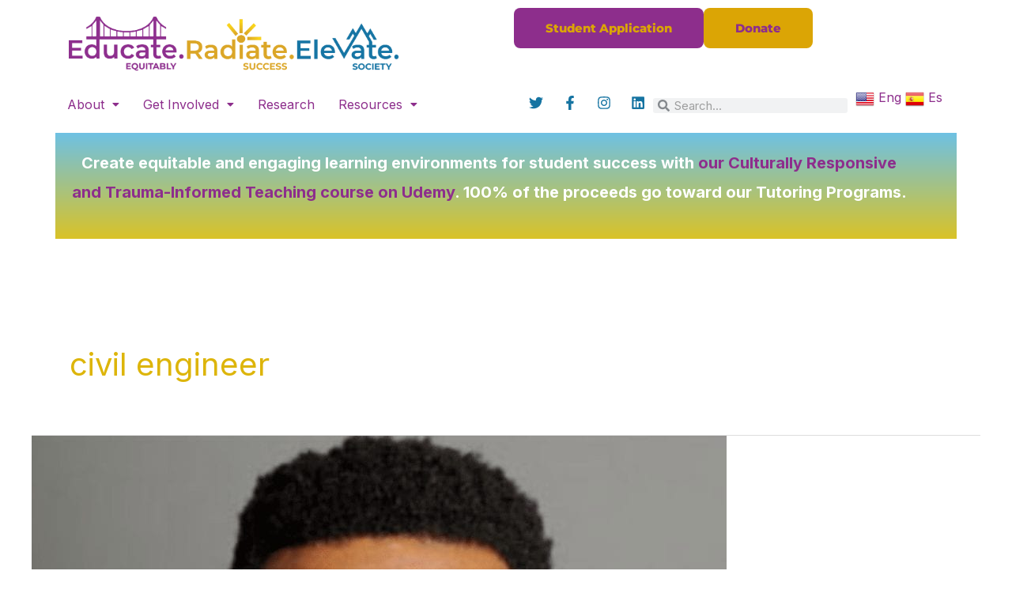

--- FILE ---
content_type: text/css
request_url: https://educateradiateelevate.org/wp-content/uploads/elementor/css/post-1245.css?ver=1768923503
body_size: 430
content:
.elementor-kit-1245{--e-global-color-primary:#6EC1E4;--e-global-color-secondary:#54595F;--e-global-color-text:#000000;--e-global-color-accent:#61CE70;--e-global-color-46d87cf:#8D2E8C;--e-global-color-5ea88d7:#DBA505;--e-global-color-31f0ec5:#1674A2;--e-global-color-d0f43a0:#DBA50573;--e-global-color-9840165:#00000099;--e-global-color-8a435ac:#8D2E8C57;--e-global-color-931b32c:#FFFFFF;--e-global-color-353a5bf:#000000;--e-global-color-03ec423:#086FCA;--e-global-color-8a42e61:#3098F4;--e-global-color-f50b3cf:#058C5B;--e-global-color-00f4ccf:#03C17B;--e-global-color-a90cd8b:#EEBF26;--e-global-color-94d5c47:#FDD247;--e-global-color-6b06aea:#000000;--e-global-color-343b619:#F00C0C;--e-global-color-2acb7ee:#FF4444;--e-global-color-5f6d168:#FF8214;--e-global-color-b63f85b:#DDB50A;--e-global-color-a5e4f07:#5D3F5D;--e-global-typography-primary-font-family:"Roboto";--e-global-typography-primary-font-weight:600;--e-global-typography-secondary-font-family:"Roboto Slab";--e-global-typography-secondary-font-weight:400;--e-global-typography-text-font-family:"Roboto";--e-global-typography-text-font-weight:400;--e-global-typography-accent-font-family:"Roboto";--e-global-typography-accent-font-weight:500;--e-global-typography-c8c644f-font-family:"Montserrat";--e-global-typography-c8c644f-font-weight:400;--e-global-typography-afee2b4-font-family:"Montserrat";--e-global-typography-afee2b4-font-size:29px;--e-global-typography-afee2b4-font-weight:800;--e-global-typography-afee2b4-text-transform:none;--e-global-typography-166ed8a-font-family:"Montserrat";--e-global-typography-166ed8a-font-size:18px;--e-global-typography-166ed8a-font-weight:800;--e-global-typography-166ed8a-text-transform:none;--e-global-typography-3c59aee-font-family:"Montserrat";--e-global-typography-3c59aee-font-size:16px;--e-global-typography-3c59aee-font-weight:normal;--e-global-typography-34aaa42-font-family:"Montserrat";--e-global-typography-34aaa42-font-size:73px;--e-global-typography-34aaa42-font-weight:800;--e-global-typography-34aaa42-line-height:1.1em;--e-global-typography-34aaa42-letter-spacing:-2px;--e-global-typography-34aaa42-word-spacing:0.1em;--e-global-typography-9744281-font-family:"Montserrat";--e-global-typography-9744281-font-size:30px;--e-global-typography-df9ae91-font-family:"Montserrat";--e-global-typography-df9ae91-font-size:16px;--e-global-typography-df9ae91-font-weight:400;--e-global-typography-df9ae91-line-height:25px;}.elementor-kit-1245 e-page-transition{background-color:#FFBC7D;}.elementor-kit-1245 a{color:var( --e-global-color-46d87cf );}.elementor-kit-1245 a:hover{color:var( --e-global-color-5ea88d7 );}.elementor-kit-1245 h2{text-transform:none;}.elementor-section.elementor-section-boxed > .elementor-container{max-width:1140px;}.e-con{--container-max-width:1140px;}.elementor-widget:not(:last-child){margin-block-end:20px;}.elementor-element{--widgets-spacing:20px 20px;--widgets-spacing-row:20px;--widgets-spacing-column:20px;}{}h1.entry-title{display:var(--page-title-display);}@media(max-width:1024px){.elementor-kit-1245{--e-global-typography-3c59aee-font-size:22px;--e-global-typography-34aaa42-font-size:40px;--e-global-typography-df9ae91-font-size:16px;--e-global-typography-df9ae91-line-height:21px;}.elementor-section.elementor-section-boxed > .elementor-container{max-width:1024px;}.e-con{--container-max-width:1024px;}}@media(max-width:767px){.elementor-kit-1245{--e-global-typography-afee2b4-font-size:25px;--e-global-typography-166ed8a-font-size:25px;--e-global-typography-3c59aee-font-size:48px;--e-global-typography-34aaa42-font-size:25px;--e-global-typography-df9ae91-font-size:16px;--e-global-typography-df9ae91-line-height:21px;}.elementor-section.elementor-section-boxed > .elementor-container{max-width:767px;}.e-con{--container-max-width:767px;}}

--- FILE ---
content_type: text/css
request_url: https://educateradiateelevate.org/wp-content/uploads/elementor/css/post-1246.css?ver=1768923503
body_size: 1458
content:
.elementor-1246 .elementor-element.elementor-element-612a30a{--display:flex;--flex-direction:column;--container-widget-width:100%;--container-widget-height:initial;--container-widget-flex-grow:0;--container-widget-align-self:initial;--flex-wrap-mobile:wrap;--gap:0px 0px;--row-gap:0px;--column-gap:0px;--padding-top:-10px;--padding-bottom:-10px;--padding-left:-10px;--padding-right:-10px;}.elementor-1246 .elementor-element.elementor-element-612a30a:not(.elementor-motion-effects-element-type-background), .elementor-1246 .elementor-element.elementor-element-612a30a > .elementor-motion-effects-container > .elementor-motion-effects-layer{background-color:#FFFFFF;}.elementor-1246 .elementor-element.elementor-element-a319cba{--display:flex;--flex-direction:row;--container-widget-width:calc( ( 1 - var( --container-widget-flex-grow ) ) * 100% );--container-widget-height:100%;--container-widget-flex-grow:1;--container-widget-align-self:stretch;--flex-wrap-mobile:wrap;--justify-content:center;--align-items:center;--gap:5px 5px;--row-gap:5px;--column-gap:5px;--flex-wrap:nowrap;--padding-top:-10px;--padding-bottom:-10px;--padding-left:-10px;--padding-right:-10px;}.elementor-1246 .elementor-element.elementor-element-a319cba.e-con{--flex-grow:0;--flex-shrink:1;}.elementor-1246 .elementor-element.elementor-element-3c88c6f{--display:flex;--flex-direction:row;--container-widget-width:initial;--container-widget-height:100%;--container-widget-flex-grow:1;--container-widget-align-self:stretch;--flex-wrap-mobile:wrap;--justify-content:flex-start;--padding-top:-10px;--padding-bottom:-10px;--padding-left:-10px;--padding-right:-10px;}.elementor-1246 .elementor-element.elementor-element-79ad029 .menu-item a.hfe-menu-item{padding-left:15px;padding-right:15px;}.elementor-1246 .elementor-element.elementor-element-79ad029 .menu-item a.hfe-sub-menu-item{padding-left:calc( 15px + 20px );padding-right:15px;}.elementor-1246 .elementor-element.elementor-element-79ad029 .hfe-nav-menu__layout-vertical .menu-item ul ul a.hfe-sub-menu-item{padding-left:calc( 15px + 40px );padding-right:15px;}.elementor-1246 .elementor-element.elementor-element-79ad029 .hfe-nav-menu__layout-vertical .menu-item ul ul ul a.hfe-sub-menu-item{padding-left:calc( 15px + 60px );padding-right:15px;}.elementor-1246 .elementor-element.elementor-element-79ad029 .hfe-nav-menu__layout-vertical .menu-item ul ul ul ul a.hfe-sub-menu-item{padding-left:calc( 15px + 80px );padding-right:15px;}.elementor-1246 .elementor-element.elementor-element-79ad029 .menu-item a.hfe-menu-item, .elementor-1246 .elementor-element.elementor-element-79ad029 .menu-item a.hfe-sub-menu-item{padding-top:15px;padding-bottom:15px;}.elementor-1246 .elementor-element.elementor-element-79ad029 ul.sub-menu{width:220px;}.elementor-1246 .elementor-element.elementor-element-79ad029 .sub-menu a.hfe-sub-menu-item,
						 .elementor-1246 .elementor-element.elementor-element-79ad029 nav.hfe-dropdown li a.hfe-menu-item,
						 .elementor-1246 .elementor-element.elementor-element-79ad029 nav.hfe-dropdown li a.hfe-sub-menu-item,
						 .elementor-1246 .elementor-element.elementor-element-79ad029 nav.hfe-dropdown-expandible li a.hfe-menu-item,
						 .elementor-1246 .elementor-element.elementor-element-79ad029 nav.hfe-dropdown-expandible li a.hfe-sub-menu-item{padding-top:15px;padding-bottom:15px;}.elementor-1246 .elementor-element.elementor-element-79ad029 .hfe-nav-menu__toggle{margin-right:auto;}.elementor-1246 .elementor-element.elementor-element-79ad029 .sub-menu,
								.elementor-1246 .elementor-element.elementor-element-79ad029 nav.hfe-dropdown,
								.elementor-1246 .elementor-element.elementor-element-79ad029 nav.hfe-dropdown-expandible,
								.elementor-1246 .elementor-element.elementor-element-79ad029 nav.hfe-dropdown .menu-item a.hfe-menu-item,
								.elementor-1246 .elementor-element.elementor-element-79ad029 nav.hfe-dropdown .menu-item a.hfe-sub-menu-item{background-color:#fff;}.elementor-1246 .elementor-element.elementor-element-79ad029 .sub-menu li.menu-item:not(:last-child),
						.elementor-1246 .elementor-element.elementor-element-79ad029 nav.hfe-dropdown li.menu-item:not(:last-child),
						.elementor-1246 .elementor-element.elementor-element-79ad029 nav.hfe-dropdown-expandible li.menu-item:not(:last-child){border-bottom-style:solid;border-bottom-color:#c4c4c4;border-bottom-width:1px;}.elementor-1246 .elementor-element.elementor-element-42893fc{--display:flex;--flex-direction:row;--container-widget-width:initial;--container-widget-height:100%;--container-widget-flex-grow:1;--container-widget-align-self:stretch;--flex-wrap-mobile:wrap;--justify-content:flex-end;--flex-wrap:nowrap;--padding-top:-10px;--padding-bottom:-10px;--padding-left:-10px;--padding-right:-10px;}.elementor-1246 .elementor-element.elementor-element-30a9449 .elementor-button:hover, .elementor-1246 .elementor-element.elementor-element-30a9449 .elementor-button:focus{background-color:var( --e-global-color-31f0ec5 );}.elementor-1246 .elementor-element.elementor-element-e82ac32{--display:flex;--flex-direction:column;--container-widget-width:calc( ( 1 - var( --container-widget-flex-grow ) ) * 100% );--container-widget-height:initial;--container-widget-flex-grow:0;--container-widget-align-self:initial;--flex-wrap-mobile:wrap;--align-items:stretch;--gap:0px 0px;--row-gap:0px;--column-gap:0px;--margin-top:0px;--margin-bottom:0px;--margin-left:0px;--margin-right:0px;--padding-top:-10em;--padding-bottom:-10em;--padding-left:-10em;--padding-right:-10em;--z-index:1;}.elementor-1246 .elementor-element.elementor-element-e82ac32:not(.elementor-motion-effects-element-type-background), .elementor-1246 .elementor-element.elementor-element-e82ac32 > .elementor-motion-effects-container > .elementor-motion-effects-layer{background-color:#FFFFFF;}.elementor-1246 .elementor-element.elementor-element-345898b{--display:flex;--flex-direction:row;--container-widget-width:initial;--container-widget-height:100%;--container-widget-flex-grow:1;--container-widget-align-self:stretch;--flex-wrap-mobile:wrap;--gap:0px 0px;--row-gap:0px;--column-gap:0px;--padding-top:-10px;--padding-bottom:-10px;--padding-left:-10px;--padding-right:-10px;}.elementor-1246 .elementor-element.elementor-element-fa601f6{--display:flex;}.elementor-1246 .elementor-element.elementor-element-ff8442a{text-align:start;}.elementor-1246 .elementor-element.elementor-element-ff8442a img{width:540px;max-width:80%;}.elementor-1246 .elementor-element.elementor-element-c1461e3{--display:flex;--flex-direction:row;--container-widget-width:calc( ( 1 - var( --container-widget-flex-grow ) ) * 100% );--container-widget-height:100%;--container-widget-flex-grow:1;--container-widget-align-self:stretch;--flex-wrap-mobile:wrap;--justify-content:flex-end;--align-items:center;}.elementor-1246 .elementor-element.elementor-element-0f304a0 .elementor-button{background-color:#8D2E8C;-webkit-box-pack:center;-ms-flex-pack:center;justify-content:center;-webkit-box-align:center;-ms-flex-align:center;align-items:center;display:inline-flex;font-family:"Montserrat", Sans-serif;font-size:15px;font-weight:800;text-transform:none;fill:#DBA505;color:#DBA505;}.elementor-1246 .elementor-element.elementor-element-0f304a0 .elementor-button:hover, .elementor-1246 .elementor-element.elementor-element-0f304a0 .elementor-button:focus{background-color:var( --e-global-color-5ea88d7 );color:#086FCA;}.elementor-1246 .elementor-element.elementor-element-0f304a0 .elementor-button:hover svg, .elementor-1246 .elementor-element.elementor-element-0f304a0 .elementor-button:focus svg{fill:#086FCA;}.elementor-1246 .elementor-element.elementor-element-777563c .elementor-button{background-color:#DBA505;-webkit-box-pack:center;-ms-flex-pack:center;justify-content:center;-webkit-box-align:center;-ms-flex-align:center;align-items:center;display:inline-flex;font-family:"Montserrat", Sans-serif;font-size:15px;font-weight:800;text-transform:none;fill:var( --e-global-color-46d87cf );color:var( --e-global-color-46d87cf );}.elementor-1246 .elementor-element.elementor-element-777563c .elementor-button:hover, .elementor-1246 .elementor-element.elementor-element-777563c .elementor-button:focus{background-color:var( --e-global-color-5ea88d7 );color:#086FCA;}.elementor-1246 .elementor-element.elementor-element-777563c .elementor-button:hover svg, .elementor-1246 .elementor-element.elementor-element-777563c .elementor-button:focus svg{fill:#086FCA;}.elementor-1246 .elementor-element.elementor-element-07441be{--display:flex;--flex-direction:row;--container-widget-width:initial;--container-widget-height:100%;--container-widget-flex-grow:1;--container-widget-align-self:stretch;--flex-wrap-mobile:wrap;--gap:0px 0px;--row-gap:0px;--column-gap:0px;--padding-top:-10px;--padding-bottom:-10px;--padding-left:-10px;--padding-right:-10px;}.elementor-1246 .elementor-element.elementor-element-106577c{--display:flex;--flex-direction:row;--container-widget-width:initial;--container-widget-height:100%;--container-widget-flex-grow:1;--container-widget-align-self:stretch;--flex-wrap-mobile:wrap;--justify-content:flex-start;--flex-wrap:nowrap;--padding-top:-10px;--padding-bottom:-10px;--padding-left:-10px;--padding-right:-10px;}.elementor-1246 .elementor-element.elementor-element-93484c5 .menu-item a.hfe-menu-item{padding-left:15px;padding-right:15px;}.elementor-1246 .elementor-element.elementor-element-93484c5 .menu-item a.hfe-sub-menu-item{padding-left:calc( 15px + 20px );padding-right:15px;}.elementor-1246 .elementor-element.elementor-element-93484c5 .hfe-nav-menu__layout-vertical .menu-item ul ul a.hfe-sub-menu-item{padding-left:calc( 15px + 40px );padding-right:15px;}.elementor-1246 .elementor-element.elementor-element-93484c5 .hfe-nav-menu__layout-vertical .menu-item ul ul ul a.hfe-sub-menu-item{padding-left:calc( 15px + 60px );padding-right:15px;}.elementor-1246 .elementor-element.elementor-element-93484c5 .hfe-nav-menu__layout-vertical .menu-item ul ul ul ul a.hfe-sub-menu-item{padding-left:calc( 15px + 80px );padding-right:15px;}.elementor-1246 .elementor-element.elementor-element-93484c5 .menu-item a.hfe-menu-item, .elementor-1246 .elementor-element.elementor-element-93484c5 .menu-item a.hfe-sub-menu-item{padding-top:15px;padding-bottom:15px;}.elementor-1246 .elementor-element.elementor-element-93484c5 ul.sub-menu{width:220px;}.elementor-1246 .elementor-element.elementor-element-93484c5 .sub-menu a.hfe-sub-menu-item,
						 .elementor-1246 .elementor-element.elementor-element-93484c5 nav.hfe-dropdown li a.hfe-menu-item,
						 .elementor-1246 .elementor-element.elementor-element-93484c5 nav.hfe-dropdown li a.hfe-sub-menu-item,
						 .elementor-1246 .elementor-element.elementor-element-93484c5 nav.hfe-dropdown-expandible li a.hfe-menu-item,
						 .elementor-1246 .elementor-element.elementor-element-93484c5 nav.hfe-dropdown-expandible li a.hfe-sub-menu-item{padding-top:15px;padding-bottom:15px;}.elementor-1246 .elementor-element.elementor-element-93484c5 .hfe-nav-menu__toggle{margin:0 auto;}.elementor-1246 .elementor-element.elementor-element-93484c5 .sub-menu,
								.elementor-1246 .elementor-element.elementor-element-93484c5 nav.hfe-dropdown,
								.elementor-1246 .elementor-element.elementor-element-93484c5 nav.hfe-dropdown-expandible,
								.elementor-1246 .elementor-element.elementor-element-93484c5 nav.hfe-dropdown .menu-item a.hfe-menu-item,
								.elementor-1246 .elementor-element.elementor-element-93484c5 nav.hfe-dropdown .menu-item a.hfe-sub-menu-item{background-color:#fff;}.elementor-1246 .elementor-element.elementor-element-93484c5 .sub-menu li.menu-item:not(:last-child),
						.elementor-1246 .elementor-element.elementor-element-93484c5 nav.hfe-dropdown li.menu-item:not(:last-child),
						.elementor-1246 .elementor-element.elementor-element-93484c5 nav.hfe-dropdown-expandible li.menu-item:not(:last-child){border-bottom-style:solid;border-bottom-color:#c4c4c4;border-bottom-width:1px;}.elementor-1246 .elementor-element.elementor-element-48b977e{--display:flex;--flex-direction:row;--container-widget-width:calc( ( 1 - var( --container-widget-flex-grow ) ) * 100% );--container-widget-height:100%;--container-widget-flex-grow:1;--container-widget-align-self:stretch;--flex-wrap-mobile:wrap;--align-items:center;--flex-wrap:nowrap;--padding-top:-10px;--padding-bottom:-10px;--padding-left:-10px;--padding-right:-10px;}.elementor-1246 .elementor-element.elementor-element-e98482a{--grid-template-columns:repeat(0, auto);width:initial;max-width:initial;--icon-size:18px;--grid-column-gap:20px;--grid-row-gap:0px;}.elementor-1246 .elementor-element.elementor-element-e98482a .elementor-widget-container{text-align:right;}.elementor-1246 .elementor-element.elementor-element-e98482a > .elementor-widget-container{margin:10px 10px 10px 10px;}.elementor-1246 .elementor-element.elementor-element-e98482a.elementor-element{--align-self:center;--flex-grow:1;--flex-shrink:0;}.elementor-1246 .elementor-element.elementor-element-e98482a .elementor-social-icon{background-color:rgba(255,255,255,0);--icon-padding:0em;}.elementor-1246 .elementor-element.elementor-element-e98482a .elementor-social-icon i{color:var( --e-global-color-31f0ec5 );}.elementor-1246 .elementor-element.elementor-element-e98482a .elementor-social-icon svg{fill:var( --e-global-color-31f0ec5 );}.elementor-1246 .elementor-element.elementor-element-e98482a .elementor-icon{border-radius:0px 0px 0px 0px;}.elementor-1246 .elementor-element.elementor-element-e98482a .elementor-social-icon:hover i{color:var( --e-global-color-46d87cf );}.elementor-1246 .elementor-element.elementor-element-e98482a .elementor-social-icon:hover svg{fill:var( --e-global-color-46d87cf );}.elementor-1246 .elementor-element.elementor-element-5a771ec{width:auto;max-width:auto;}.elementor-1246 .elementor-element.elementor-element-5a771ec > .elementor-widget-container{margin:0px 0px 0px 0px;padding:0px 0px 0px 0px;}.elementor-1246 .elementor-element.elementor-element-5a771ec.elementor-element{--align-self:center;--flex-grow:0;--flex-shrink:1;}.elementor-1246 .elementor-element.elementor-element-5a771ec .elementor-search-form__container{min-height:18px;}.elementor-1246 .elementor-element.elementor-element-5a771ec .elementor-search-form__submit{min-width:18px;}body:not(.rtl) .elementor-1246 .elementor-element.elementor-element-5a771ec .elementor-search-form__icon{padding-left:calc(18px / 3);}body.rtl .elementor-1246 .elementor-element.elementor-element-5a771ec .elementor-search-form__icon{padding-right:calc(18px / 3);}.elementor-1246 .elementor-element.elementor-element-5a771ec .elementor-search-form__input, .elementor-1246 .elementor-element.elementor-element-5a771ec.elementor-search-form--button-type-text .elementor-search-form__submit{padding-left:calc(18px / 3);padding-right:calc(18px / 3);}.elementor-1246 .elementor-element.elementor-element-5a771ec:not(.elementor-search-form--skin-full_screen) .elementor-search-form__container{border-radius:3px;}.elementor-1246 .elementor-element.elementor-element-5a771ec.elementor-search-form--skin-full_screen input[type="search"].elementor-search-form__input{border-radius:3px;}.elementor-1246 .elementor-element.elementor-element-77010cb{width:auto;max-width:auto;}.elementor-1246 .elementor-element.elementor-element-77010cb > .elementor-widget-container{margin:0px 0px 0px 10px;}.elementor-1246 .elementor-element.elementor-element-77010cb.elementor-element{--flex-grow:1;--flex-shrink:0;}.elementor-1246 .elementor-element.elementor-element-13beace{--display:flex;--flex-direction:column;--container-widget-width:100%;--container-widget-height:initial;--container-widget-flex-grow:0;--container-widget-align-self:initial;--flex-wrap-mobile:wrap;}.elementor-1246:not(.elementor-motion-effects-element-type-background), .elementor-1246 > .elementor-motion-effects-container > .elementor-motion-effects-layer{background-color:#FFFFFF;}.elementor-theme-builder-content-area{height:400px;}.elementor-location-header:before, .elementor-location-footer:before{content:"";display:table;clear:both;}@media(min-width:768px){.elementor-1246 .elementor-element.elementor-element-345898b{--width:100%;}.elementor-1246 .elementor-element.elementor-element-07441be{--width:100%;}.elementor-1246 .elementor-element.elementor-element-106577c{--width:100%;}.elementor-1246 .elementor-element.elementor-element-48b977e{--width:100%;}}@media(max-width:1024px){.elementor-1246 .elementor-element.elementor-element-e82ac32{--margin-top:20px;--margin-bottom:0px;--margin-left:0px;--margin-right:0px;}.elementor-1246 .elementor-element.elementor-element-0f304a0 .elementor-button{width:267px;}.elementor-1246 .elementor-element.elementor-element-48b977e{--margin-top:0px;--margin-bottom:0px;--margin-left:20px;--margin-right:0px;--padding-top:0px;--padding-bottom:0px;--padding-left:0px;--padding-right:0px;}.elementor-1246 .elementor-element.elementor-element-e98482a{--grid-template-columns:repeat(0, auto);}.elementor-1246 .elementor-element.elementor-element-e98482a .elementor-widget-container{text-align:left;}.elementor-1246 .elementor-element.elementor-element-e98482a > .elementor-widget-container{margin:0px 0px 0px 0px;padding:0px 0px 0px 0px;}.elementor-1246 .elementor-element.elementor-element-e98482a.elementor-element{--order:-99999 /* order start hack */;}}@media(max-width:767px){.elementor-1246 .elementor-element.elementor-element-612a30a{--margin-top:0px;--margin-bottom:0px;--margin-left:0px;--margin-right:0px;--padding-top:0px;--padding-bottom:0px;--padding-left:0px;--padding-right:0px;--z-index:1;}.elementor-1246 .elementor-element.elementor-element-a319cba{--flex-direction:row;--container-widget-width:calc( ( 1 - var( --container-widget-flex-grow ) ) * 100% );--container-widget-height:100%;--container-widget-flex-grow:1;--container-widget-align-self:stretch;--flex-wrap-mobile:wrap;--justify-content:flex-start;--align-items:center;--flex-wrap:nowrap;--margin-top:0px;--margin-bottom:0px;--margin-left:0px;--margin-right:0px;--padding-top:0px;--padding-bottom:0px;--padding-left:0px;--padding-right:0px;}.elementor-1246 .elementor-element.elementor-element-3c88c6f{--margin-top:0px;--margin-bottom:0px;--margin-left:10px;--margin-right:0px;--padding-top:0px;--padding-bottom:0px;--padding-left:0px;--padding-right:0px;}.elementor-1246 .elementor-element.elementor-element-79ad029 > .elementor-widget-container{margin:0px 0px 0px 0px;padding:0px 0px 0px 0px;}.elementor-1246 .elementor-element.elementor-element-42893fc{--justify-content:flex-end;}.elementor-1246 .elementor-element.elementor-element-30a9449 > .elementor-widget-container{margin:0px 10px 5px 0px;}.elementor-1246 .elementor-element.elementor-element-ff8442a{text-align:center;}.elementor-1246 .elementor-element.elementor-element-ff8442a img{width:369px;max-width:100%;height:52px;}.elementor-1246 .elementor-element.elementor-element-0f304a0{width:auto;max-width:auto;}.elementor-1246 .elementor-element.elementor-element-0f304a0.elementor-element{--align-self:center;}.elementor-1246 .elementor-element.elementor-element-0f304a0 .elementor-button{font-size:25px;}.elementor-1246 .elementor-element.elementor-element-777563c{width:auto;max-width:auto;}.elementor-1246 .elementor-element.elementor-element-777563c .elementor-button{font-size:25px;}.elementor-1246 .elementor-element.elementor-element-e98482a > .elementor-widget-container{margin:0px 0px 0px 0px;padding:0px 0px 0px 0px;}.elementor-1246 .elementor-element.elementor-element-e98482a{--icon-size:15px;--grid-column-gap:16px;}}

--- FILE ---
content_type: text/css
request_url: https://educateradiateelevate.org/wp-content/uploads/elementor/css/post-1430.css?ver=1768923504
body_size: 1378
content:
.elementor-1430 .elementor-element.elementor-element-4ca7b9aa > .elementor-container > .elementor-column > .elementor-widget-wrap{align-content:center;align-items:center;}.elementor-1430 .elementor-element.elementor-element-4ca7b9aa:not(.elementor-motion-effects-element-type-background), .elementor-1430 .elementor-element.elementor-element-4ca7b9aa > .elementor-motion-effects-container > .elementor-motion-effects-layer{background-color:transparent;background-image:linear-gradient(180deg, var( --e-global-color-astglobalcolor5 ) 0%, #FFEEBC 100%);}.elementor-1430 .elementor-element.elementor-element-4ca7b9aa{transition:background 0.3s, border 0.3s, border-radius 0.3s, box-shadow 0.3s;padding:0px 0px 0px 0px;}.elementor-1430 .elementor-element.elementor-element-4ca7b9aa > .elementor-background-overlay{transition:background 0.3s, border-radius 0.3s, opacity 0.3s;}.elementor-1430 .elementor-element.elementor-element-e958eb1{--display:flex;--flex-direction:row;--container-widget-width:initial;--container-widget-height:100%;--container-widget-flex-grow:1;--container-widget-align-self:stretch;--flex-wrap-mobile:wrap;--justify-content:center;--gap:67px 67px;--row-gap:67px;--column-gap:67px;}.elementor-1430 .elementor-element.elementor-element-1bc74ba{width:100%;max-width:100%;}.elementor-1430 .elementor-element.elementor-element-2ad353b{width:100%;max-width:100%;}.elementor-1430 .elementor-element.elementor-element-37753442 > .elementor-widget-container{margin:20px 0px 25px 0px;}.elementor-1430 .elementor-element.elementor-element-37753442{text-align:center;}.elementor-1430 .elementor-element.elementor-element-37753442 .elementor-heading-title{font-size:25px;font-weight:700;text-transform:uppercase;letter-spacing:2px;color:var( --e-global-color-astglobalcolor2 );}.elementor-1430 .elementor-element.elementor-element-94ed23a{--grid-template-columns:repeat(0, auto);--icon-size:27px;--grid-column-gap:40px;--grid-row-gap:0px;}.elementor-1430 .elementor-element.elementor-element-94ed23a .elementor-widget-container{text-align:center;}.elementor-1430 .elementor-element.elementor-element-94ed23a .elementor-social-icon{background-color:rgba(255,255,255,0);--icon-padding:0em;}.elementor-1430 .elementor-element.elementor-element-94ed23a .elementor-social-icon i{color:var( --e-global-color-astglobalcolor2 );}.elementor-1430 .elementor-element.elementor-element-94ed23a .elementor-social-icon svg{fill:var( --e-global-color-astglobalcolor2 );}.elementor-1430 .elementor-element.elementor-element-94ed23a .elementor-social-icon:hover i{color:var( --e-global-color-46d87cf );}.elementor-1430 .elementor-element.elementor-element-94ed23a .elementor-social-icon:hover svg{fill:var( --e-global-color-46d87cf );}.elementor-1430 .elementor-element.elementor-element-8dbf782{--divider-border-style:solid;--divider-color:var( --e-global-color-46d87cf );--divider-border-width:3.5px;}.elementor-1430 .elementor-element.elementor-element-8dbf782 .elementor-divider-separator{width:29%;margin:0 auto;margin-center:0;}.elementor-1430 .elementor-element.elementor-element-8dbf782 .elementor-divider{text-align:center;padding-block-start:15px;padding-block-end:15px;}.elementor-1430 .elementor-element.elementor-element-ceef043 .elementor-button{background-color:#910086;}.elementor-1430 .elementor-element.elementor-element-ceef043 .elementor-button:hover, .elementor-1430 .elementor-element.elementor-element-ceef043 .elementor-button:focus{background-color:var( --e-global-color-5ea88d7 );}.elementor-1430 .elementor-element.elementor-element-d5867f8 .elementor-button{background-color:var( --e-global-color-46d87cf );}.elementor-1430 .elementor-element.elementor-element-d5867f8 .elementor-button:hover, .elementor-1430 .elementor-element.elementor-element-d5867f8 .elementor-button:focus{background-color:var( --e-global-color-5ea88d7 );}.elementor-1430 .elementor-element.elementor-element-d5867f8 .elementor-button-content-wrapper{flex-direction:row-reverse;}.elementor-1430 .elementor-element.elementor-element-d5867f8 .elementor-button .elementor-button-content-wrapper{gap:11px;}.elementor-1430 .elementor-element.elementor-element-76595d7 > .elementor-widget-container{margin:20px 0px 25px 0px;}.elementor-1430 .elementor-element.elementor-element-76595d7{text-align:center;}.elementor-1430 .elementor-element.elementor-element-76595d7 .elementor-heading-title{font-size:25px;font-weight:700;text-transform:uppercase;letter-spacing:2px;color:var( --e-global-color-astglobalcolor2 );}.elementor-1430 .elementor-element.elementor-element-102565d .elementor-button{background-color:#F2B605;font-weight:600;}.elementor-1430 .elementor-element.elementor-element-6685bfe2 > .elementor-container > .elementor-column > .elementor-widget-wrap{align-content:center;align-items:center;}.elementor-1430 .elementor-element.elementor-element-6685bfe2:not(.elementor-motion-effects-element-type-background), .elementor-1430 .elementor-element.elementor-element-6685bfe2 > .elementor-motion-effects-container > .elementor-motion-effects-layer{background-color:#F2B605;}.elementor-1430 .elementor-element.elementor-element-6685bfe2 > .elementor-background-overlay{opacity:0.5;transition:background 0.3s, border-radius 0.3s, opacity 0.3s;}.elementor-1430 .elementor-element.elementor-element-6685bfe2{transition:background 0.3s, border 0.3s, border-radius 0.3s, box-shadow 0.3s;padding:40px 0px 15px 0px;}.elementor-1430 .elementor-element.elementor-element-6685bfe2 > .elementor-shape-top .elementor-shape-fill{fill:var( --e-global-color-5ea88d7 );}.elementor-1430 .elementor-element.elementor-element-6685bfe2 > .elementor-shape-top svg{width:calc(136% + 1.3px);height:141px;}.elementor-bc-flex-widget .elementor-1430 .elementor-element.elementor-element-b6e6ca5.elementor-column .elementor-widget-wrap{align-items:flex-start;}.elementor-1430 .elementor-element.elementor-element-b6e6ca5.elementor-column.elementor-element[data-element_type="column"] > .elementor-widget-wrap.elementor-element-populated{align-content:flex-start;align-items:flex-start;}.elementor-1430 .elementor-element.elementor-element-b6e6ca5 > .elementor-widget-wrap > .elementor-widget:not(.elementor-widget__width-auto):not(.elementor-widget__width-initial):not(:last-child):not(.elementor-absolute){margin-block-end:0px;}.elementor-1430 .elementor-element.elementor-element-2c62581c .elementor-heading-title{font-size:18px;font-weight:500;color:var( --e-global-color-31f0ec5 );}.elementor-1430 .elementor-element.elementor-element-830b571 > .elementor-widget-container{margin:9px 0px -1px 0px;}.elementor-1430 .elementor-element.elementor-element-830b571 .elementor-icon-list-items:not(.elementor-inline-items) .elementor-icon-list-item:not(:last-child){padding-block-end:calc(5px/2);}.elementor-1430 .elementor-element.elementor-element-830b571 .elementor-icon-list-items:not(.elementor-inline-items) .elementor-icon-list-item:not(:first-child){margin-block-start:calc(5px/2);}.elementor-1430 .elementor-element.elementor-element-830b571 .elementor-icon-list-items.elementor-inline-items .elementor-icon-list-item{margin-inline:calc(5px/2);}.elementor-1430 .elementor-element.elementor-element-830b571 .elementor-icon-list-items.elementor-inline-items{margin-inline:calc(-5px/2);}.elementor-1430 .elementor-element.elementor-element-830b571 .elementor-icon-list-items.elementor-inline-items .elementor-icon-list-item:after{inset-inline-end:calc(-5px/2);}.elementor-1430 .elementor-element.elementor-element-830b571 .elementor-icon-list-icon i{transition:color 0.3s;}.elementor-1430 .elementor-element.elementor-element-830b571 .elementor-icon-list-icon svg{transition:fill 0.3s;}.elementor-1430 .elementor-element.elementor-element-830b571{--e-icon-list-icon-size:0px;--icon-vertical-offset:0px;}.elementor-1430 .elementor-element.elementor-element-830b571 .elementor-icon-list-icon{padding-inline-end:0px;}.elementor-1430 .elementor-element.elementor-element-830b571 .elementor-icon-list-item > .elementor-icon-list-text, .elementor-1430 .elementor-element.elementor-element-830b571 .elementor-icon-list-item > a{font-size:17px;font-weight:300;}.elementor-1430 .elementor-element.elementor-element-830b571 .elementor-icon-list-text{color:var( --e-global-color-46d87cf );transition:color 0.3s;}.elementor-1430 .elementor-element.elementor-element-830b571 .elementor-icon-list-item:hover .elementor-icon-list-text{color:#FFFFFF;}.elementor-1430 .elementor-element.elementor-element-46506f7 .hfe-copyright-wrapper a, .elementor-1430 .elementor-element.elementor-element-46506f7 .hfe-copyright-wrapper{color:var( --e-global-color-46d87cf );}.elementor-1430 .elementor-element.elementor-element-cb9ed73 .hfe-copyright-wrapper a, .elementor-1430 .elementor-element.elementor-element-cb9ed73 .hfe-copyright-wrapper{color:var( --e-global-color-46d87cf );}.elementor-1430 .elementor-element.elementor-element-9d7da2e .hfe-copyright-wrapper a, .elementor-1430 .elementor-element.elementor-element-9d7da2e .hfe-copyright-wrapper{color:var( --e-global-color-46d87cf );}.elementor-bc-flex-widget .elementor-1430 .elementor-element.elementor-element-33eb53d3.elementor-column .elementor-widget-wrap{align-items:flex-start;}.elementor-1430 .elementor-element.elementor-element-33eb53d3.elementor-column.elementor-element[data-element_type="column"] > .elementor-widget-wrap.elementor-element-populated{align-content:flex-start;align-items:flex-start;}.elementor-1430 .elementor-element.elementor-element-33eb53d3 > .elementor-widget-wrap > .elementor-widget:not(.elementor-widget__width-auto):not(.elementor-widget__width-initial):not(:last-child):not(.elementor-absolute){margin-block-end:8px;}.elementor-1430 .elementor-element.elementor-element-551d01b .elementor-heading-title{font-size:18px;font-weight:500;color:var( --e-global-color-31f0ec5 );}.elementor-1430 .elementor-element.elementor-element-f8d73e5 .elementor-menu-toggle{margin:0 auto;}.elementor-1430 .elementor-element.elementor-element-f8d73e5 .elementor-nav-menu--main .elementor-item{color:var( --e-global-color-46d87cf );fill:var( --e-global-color-46d87cf );}.elementor-1430 .elementor-element.elementor-element-f8d73e5 .elementor-nav-menu--main .elementor-item:hover,
					.elementor-1430 .elementor-element.elementor-element-f8d73e5 .elementor-nav-menu--main .elementor-item.elementor-item-active,
					.elementor-1430 .elementor-element.elementor-element-f8d73e5 .elementor-nav-menu--main .elementor-item.highlighted,
					.elementor-1430 .elementor-element.elementor-element-f8d73e5 .elementor-nav-menu--main .elementor-item:focus{color:#FFFFFF;fill:#FFFFFF;}.elementor-theme-builder-content-area{height:400px;}.elementor-location-header:before, .elementor-location-footer:before{content:"";display:table;clear:both;}@media(min-width:768px){.elementor-1430 .elementor-element.elementor-element-b6e6ca5{width:36%;}.elementor-1430 .elementor-element.elementor-element-33eb53d3{width:64%;}}@media(max-width:1024px){.elementor-1430 .elementor-element.elementor-element-4ca7b9aa{padding:40px 20px 40px 20px;}.elementor-1430 .elementor-element.elementor-element-94ed23a > .elementor-widget-container{padding:40px 0px 0px 0px;}.elementor-1430 .elementor-element.elementor-element-6685bfe2{padding:60px 20px 60px 20px;}}@media(max-width:767px){.elementor-1430 .elementor-element.elementor-element-4ca7b9aa{padding:30px 20px 30px 20px;}.elementor-1430 .elementor-element.elementor-element-94ed23a > .elementor-widget-container{padding:0px 0px 0px 0px;}.elementor-1430 .elementor-element.elementor-element-94ed23a{--icon-size:15px;--grid-column-gap:16px;}.elementor-1430 .elementor-element.elementor-element-6685bfe2 > .elementor-shape-top svg{height:10px;}.elementor-1430 .elementor-element.elementor-element-6685bfe2{padding:50px 20px 50px 20px;}.elementor-1430 .elementor-element.elementor-element-b6e6ca5{width:100%;}.elementor-bc-flex-widget .elementor-1430 .elementor-element.elementor-element-b6e6ca5.elementor-column .elementor-widget-wrap{align-items:center;}.elementor-1430 .elementor-element.elementor-element-b6e6ca5.elementor-column.elementor-element[data-element_type="column"] > .elementor-widget-wrap.elementor-element-populated{align-content:center;align-items:center;}.elementor-1430 .elementor-element.elementor-element-b6e6ca5.elementor-column > .elementor-widget-wrap{justify-content:center;}.elementor-1430 .elementor-element.elementor-element-830b571 .elementor-icon-list-item > .elementor-icon-list-text, .elementor-1430 .elementor-element.elementor-element-830b571 .elementor-icon-list-item > a{font-size:13px;}.elementor-1430 .elementor-element.elementor-element-33eb53d3{width:50%;}.elementor-bc-flex-widget .elementor-1430 .elementor-element.elementor-element-33eb53d3.elementor-column .elementor-widget-wrap{align-items:flex-start;}.elementor-1430 .elementor-element.elementor-element-33eb53d3.elementor-column.elementor-element[data-element_type="column"] > .elementor-widget-wrap.elementor-element-populated{align-content:flex-start;align-items:flex-start;}.elementor-1430 .elementor-element.elementor-element-33eb53d3 > .elementor-element-populated{margin:40px 0px 0px 0px;--e-column-margin-right:0px;--e-column-margin-left:0px;}.elementor-1430 .elementor-element.elementor-element-551d01b{text-align:start;}}/* Start custom CSS for nav-menu, class: .elementor-element-f8d73e5 */#footer-quick-links ul {
    column-count: 3;
}

#footer-quick-links a {
    padding: 5px 15px;
}/* End custom CSS */

--- FILE ---
content_type: text/css
request_url: https://educateradiateelevate.org/wp-content/uploads/elementor/css/post-14468.css?ver=1768923504
body_size: 58
content:
.elementor-14468 .elementor-element.elementor-element-e84384e{--display:flex;--flex-direction:row;--container-widget-width:initial;--container-widget-height:100%;--container-widget-flex-grow:1;--container-widget-align-self:stretch;--flex-wrap-mobile:wrap;--gap:0px 0px;--row-gap:0px;--column-gap:0px;}.elementor-14468 .elementor-element.elementor-element-e84384e:not(.elementor-motion-effects-element-type-background), .elementor-14468 .elementor-element.elementor-element-e84384e > .elementor-motion-effects-container > .elementor-motion-effects-layer{background-color:transparent;background-image:linear-gradient(180deg, #6EC1E4 0%, #DAC327 100%);}.elementor-14468 .elementor-element.elementor-element-393adaa{--display:flex;--flex-direction:column;--container-widget-width:100%;--container-widget-height:initial;--container-widget-flex-grow:0;--container-widget-align-self:initial;--flex-wrap-mobile:wrap;}.elementor-14468 .elementor-element.elementor-element-393adaa.e-con{--flex-grow:0;--flex-shrink:0;}.elementor-14468 .elementor-element.elementor-element-4a32bb0{column-gap:4px;text-align:center;font-size:20px;color:#FFFFFF;}.elementor-theme-builder-content-area{height:400px;}.elementor-location-header:before, .elementor-location-footer:before{content:"";display:table;clear:both;}@media(min-width:768px){.elementor-14468 .elementor-element.elementor-element-393adaa{--width:96.161%;}}